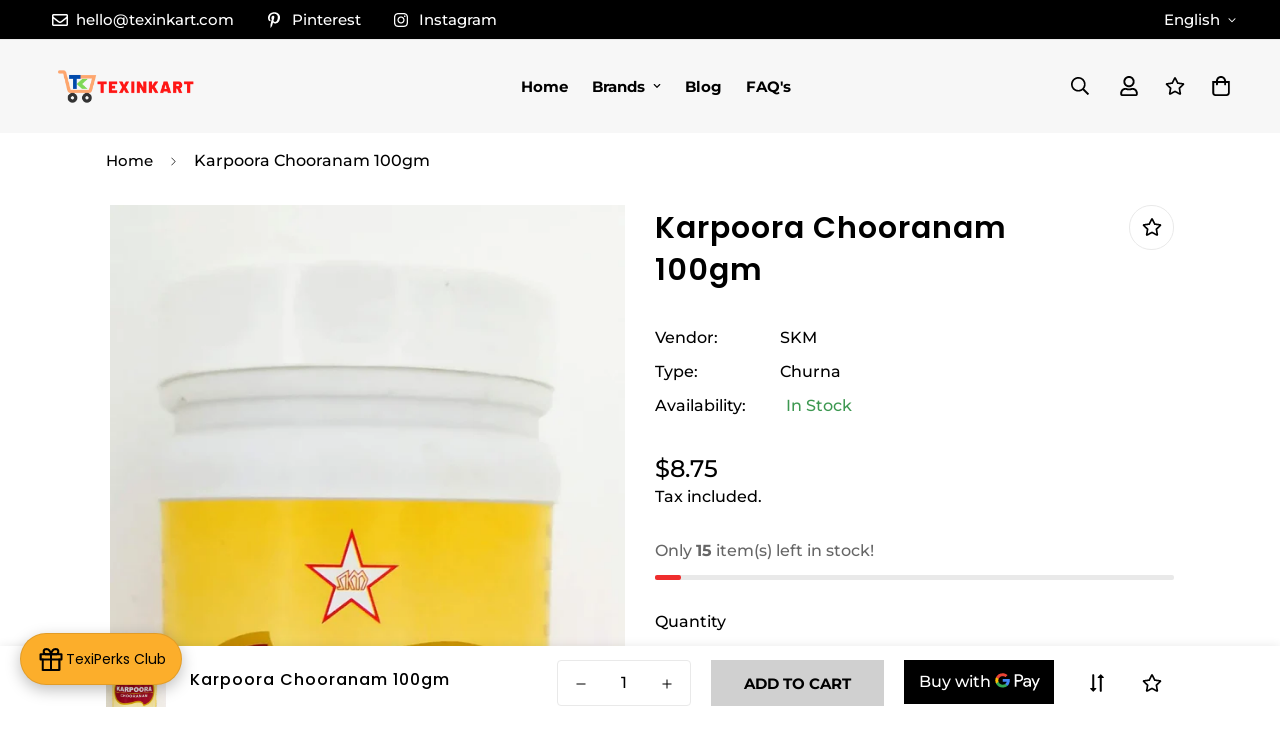

--- FILE ---
content_type: text/javascript
request_url: https://texinkart.com/cdn/shop/t/40/assets/header.min.js?v=165431566094403812181682765883
body_size: 4931
content:
!function(){var e={4558:function(e,t,s){"use strict";s.d(t,{GQ:function(){return o},LE:function(){return i},gM:function(){return r}});var n=s(8971);s(9280);window.MinimogEvents=window.MinimogEvents||new n.Z,window._ThemeEvent=window.MinimogEvents,window.MinimogLibs.loadjs=__loadjs;window.MinimogEvents;const i=window.MinimogTheme||{},o=window.MinimogSettings||{},r=(window.MinimogStrings,window.MinimogLibs||{})},9280:function(){__loadjs=function(){var e=function(){},t={},s={},n={};function i(e,t){if(e){var i=n[e];if(s[e]=t,i)for(;i.length;)i[0](e,t),i.splice(0,1)}}function o(t,s){t.call&&(t={success:t}),s.length?(t.error||e)(s):(t.success||e)(t)}function r(t,s,n,i){var o,a,c=document,l=n.async,d=(n.numRetries||0)+1,u=n.before||e,h=t.replace(/[\?|#].*$/,""),p=t.replace(/^(css|img)!/,"");i=i||0,/(^css!|\.css$)/.test(h)?((a=c.createElement("link")).rel="stylesheet",a.href=p,(o="hideFocus"in a)&&a.relList&&(o=0,a.rel="preload",a.as="style")):/(^img!|\.(png|gif|jpg|svg|webp)$)/.test(h)?(a=c.createElement("img")).src=p:((a=c.createElement("script")).src=t,a.async=void 0===l||l),!(a.onload=a.onerror=a.onbeforeload=function(e){var c=e.type[0];if(o)try{a.sheet.cssText.length||(c="e")}catch(e){18!=e.code&&(c="e")}if("e"==c){if((i+=1)<d)return r(t,s,n,i)}else if("preload"==a.rel&&"style"==a.as)return a.rel="stylesheet";s(t,c,e.defaultPrevented)})!==u(t,a)&&c.head.appendChild(a)}function a(e,s,n){var a,c;if(s&&s.trim&&(a=s),c=(a?n:s)||{},a){if(a in t)throw"LoadJS";t[a]=!0}function l(t,s){!function(e,t,s){var n,i,o=(e=e.push?e:[e]).length,a=o,c=[];for(n=function(e,s,n){if("e"==s&&c.push(e),"b"==s){if(!n)return;c.push(e)}--o||t(c)},i=0;i<a;i++)r(e[i],n,s)}(e,(function(e){o(c,e),t&&o({success:t,error:s},e),i(a,e)}),c)}if(c.returnPromise)return new Promise(l);l()}return a.ready=function(e,t){return function(e,t){e=e.push?e:[e];var i,o,r,a=[],c=e.length,l=c;for(i=function(e,s){s.length&&a.push(e),--l||t(a)};c--;)o=e[c],(r=s[o])?i(o,r):(n[o]=n[o]||[]).push(i)}(e,(function(e){o(t,e)})),a},a.done=function(e){i(e,[])},a.reset=function(){t={},s={},n={}},a.isDefined=function(e){return e in t},a}()},8971:function(e,t,s){"use strict";s.d(t,{Z:function(){return n}});class n{constructor(){this.events={}}get evts(){return Object.keys(this.events)}subscribe(e,t){return this.events[e]=this.events[e]||[],this.events[e].push(t),()=>this.unSubscribe(e,t)}unSubscribe(e,t){const s=this.events[e];if(s&&Array.isArray(s))for(let e=0;e<s.length;e++)if(s[e]===t){s.splice(e,1);break}}emit(e){for(var t=arguments.length,s=new Array(t>1?t-1:0),n=1;n<t;n++)s[n-1]=arguments[n];(this.events[e]||[]).forEach((e=>{e(...s)}))}}}},t={};function s(n){var i=t[n];if(void 0!==i)return i.exports;var o=t[n]={exports:{}};return e[n](o,o.exports,s),o.exports}s.n=function(e){var t=e&&e.__esModule?function(){return e.default}:function(){return e};return s.d(t,{a:t}),t},s.d=function(e,t){for(var n in t)s.o(t,n)&&!s.o(e,n)&&Object.defineProperty(e,n,{enumerable:!0,get:t[n]})},s.o=function(e,t){return Object.prototype.hasOwnProperty.call(e,t)},function(){"use strict";function e(e,t,s){return t in e?Object.defineProperty(e,t,{value:s,enumerable:!0,configurable:!0,writable:!0}):e[t]=s,e}var t=s(4558).LE,n=s(4558).gM;class i{constructor(s){e(this,"selectors",{hamburgerButtons:[".sf-menu-button"],menuWrapper:".sf-menu-wrapper",menu:".sf-menu-content",links:[".sf-link"],desktopMenuItems:[".sf-menu-item"],desktopSubMenus:".sf-menu__desktop-sub-menu"}),e(this,"menuSelectors",{subMenu:".sf-menu__desktop-sub-menu"}),e(this,"activeDesktopMenuItem",null),e(this,"sliders",{}),e(this,"closeDesktopSubmenu",(e=>{var t;const s=this.menuData[e],{header:n}=s;null==n||null===(t=n.classList)||void 0===t||t.remove("show-menu")})),this.container=s,this.transitionDuration=300,this.domNodes=queryDomNodes(this.selectors),this.menuData=[...this.domNodes.desktopMenuItems].map((e=>({header:e.closest("header"),item:e,...queryDomNodes(this.menuSelectors,e),active:!1}))),this.init(),(t=t||{}).headerSliders=this.sliders}init(){[...this.domNodes.hamburgerButtons].forEach((e=>{e.addEventListener("click",(()=>{document.documentElement.classList.add("prevent-scroll"),this.openMenu()}))})),this.domNodes.menuWrapper.addEventListener("click",(e=>{e.target===this.domNodes.menuWrapper&&this.closeMenu()})),this.initMobileMegaMenu(),this.initDesktopMegaMenu()}initDesktopMegaMenu(){[...this.menuData].forEach((e=>{const{item:t,subMenu:s}=e;if(s){const t=s.querySelector(".sf-mega-menu-products");var n;if(t)null!==(n=window)&&void 0!==n&&n.__sfWindowLoaded?e.productsBannerSlider=this.initProductsBanner(t):window.addEventListener("load",(()=>{e.productsBannerSlider=this.initProductsBanner(t)}))}}))}initProductsBanner(e){var t;const s=e.closest("header"),i=e.closest(".sf-menu-item"),o=`.${null==s||null===(t=s.dataset)||void 0===t?void 0:t.screen}`||"",r=e.dataset.id,a=document.querySelector(`.sf-slider-${r}`).dataset.column;let c;if(c=new n.Swiper(`${o} .sf-slider-${r}`,{slidesPerView:1,loop:!1,autoplay:!1,breakpoints:{1200:{slidesPerView:a},992:{slidesPerView:a>=2?2:a}}}),this.sliders[i.dataset.index]=c,c){const e=document.querySelector(`#sf-slider-controls-${r} .sf-slider__controls-prev`),t=document.querySelector(`#sf-slider-controls-${r} .sf-slider__controls-next`);e&&e.addEventListener("click",(()=>c.slidePrev())),t&&t.addEventListener("click",(()=>c.slideNext()))}}initMobileMegaMenu(){[...this.domNodes.links].forEach((e=>{const t=e.querySelector(".sf-sub-links"),s=e.querySelector(".back");t&&addEventDelegate({context:e,selector:"[data-toggle-submenu]",handler:(e,s)=>{e.preventDefault();const n=s.dataset.toggleSubmenu,i=e.target.parentNode;e.target.classList.contains("back")||i.classList.contains("back")||this.openSubMenu(t,n)}}),s&&(addEventDelegate({context:e,selector:"[data-toggle-submenu]",handler:(e,s)=>{e.preventDefault();const n=s.dataset.toggleSubmenu,i=e.target.parentNode;e.target.classList.contains("back")||i.classList.contains("back")||this.openSubMenu(t,n)}}),s.addEventListener("click",(e=>{const s=e.target.dataset.level;this.closeSubMenu(t,s)})))}))}openMenu(){const{menuWrapper:e}=this.domNodes;e.style.setProperty("--window-inner-height",`${window.innerHeight}px`),e.classList.remove("hidden"),setTimeout((()=>{e.style.setProperty("--tw-bg-opacity","0.3"),e.firstElementChild.classList.remove("-translate-x-full")}))}closeMenu(){const{menuWrapper:e,menu:t}=this.domNodes;e.style.setProperty("--tw-bg-opacity","0"),e.firstElementChild.classList.add("-translate-x-full"),setTimeout((()=>{e.classList.add("hidden"),document.documentElement.classList.remove("prevent-scroll"),t.classList.remove("sf-sub-menu-open"),t.classList.remove("open-level-1","open-level-2")}),this.transitionDuration)}openSubMenu(e,t){let s=`open-level-${t}`;e.classList.add("flex"),e.classList.remove("hidden"),this.domNodes.menu.classList.add(s),setTimeout((()=>{this.domNodes.menu.classList.add("sf-sub-menu-open")}),this.transitionDuration)}closeSubMenu(e,t){let s=`open-level-${t}`;"1"===t&&this.domNodes.menu.classList.remove("sf-sub-menu-open"),this.domNodes.menu.classList.remove(s),setTimeout((()=>{e.classList.add("hidden")}),this.transitionDuration)}}var o="data-section-id";function r(e,t){this.container=function(e){if(!(e instanceof Element))throw new TypeError("Theme Sections: Attempted to load section. The section container provided is not a DOM element.");if(null===e.getAttribute(o))throw new Error("Theme Sections: The section container provided does not have an id assigned to the data-section-id attribute.");return e}(e),this.id=e.getAttribute(o),this.extensions=[],Object.assign(this,function(e){if(void 0!==e&&"object"!=typeof e||null===e)throw new TypeError("Theme Sections: The properties object provided is not a valid");return e}(t)),this.onLoad()}r.prototype={onLoad:Function.prototype,onUnload:Function.prototype,onSelect:Function.prototype,onDeselect:Function.prototype,onBlockSelect:Function.prototype,onBlockDeselect:Function.prototype,extend:function(e){this.extensions.push(e);var t=Object.assign({},e);delete t.init,Object.assign(this,t),"function"==typeof e.init&&e.init.apply(this)}},"function"!=typeof Object.assign&&Object.defineProperty(Object,"assign",{value:function(e){if(null==e)throw new TypeError("Cannot convert undefined or null to object");for(var t=Object(e),s=1;s<arguments.length;s++){var n=arguments[s];if(null!=n)for(var i in n)Object.prototype.hasOwnProperty.call(n,i)&&(t[i]=n[i])}return t},writable:!0,configurable:!0});var a="data-section-type";window.Shopify=window.Shopify||{},window.Shopify.theme=window.Shopify.theme||{},window.Shopify.theme.sections=window.Shopify.theme.sections||{};var c=window.Shopify.theme.sections.registered=window.Shopify.theme.sections.registered||{},l=window.Shopify.theme.sections.instances=window.Shopify.theme.sections.instances||[];function d(e,t){e=p(e),void 0===t&&(t=document.querySelectorAll("[data-section-type]")),t=f(t),e.forEach((function(e){var s=c[e];void 0!==s&&(t=t.filter((function(t){return!(u(t).length>0)&&(null!==t.getAttribute(a)&&(t.getAttribute(a)!==e||(l.push(new s(t)),!1)))})))}))}function u(e){var t=[];if(NodeList.prototype.isPrototypeOf(e)||Array.isArray(e))var s=e[0];if(e instanceof Element||s instanceof Element)f(e).forEach((function(e){t=t.concat(l.filter((function(t){return t.container===e})))}));else if("string"==typeof e||"string"==typeof s){p(e).forEach((function(e){t=t.concat(l.filter((function(t){return t.type===e})))}))}return t}function h(e){for(var t,s=0;s<l.length;s++)if(l[s].id===e){t=l[s];break}return t}function p(e){return"*"===e?e=Object.keys(c):"string"==typeof e?e=[e]:e.constructor===r?e=[e.prototype.type]:Array.isArray(e)&&e[0].constructor===r&&(e=e.map((function(e){return e.prototype.type}))),e=e.map((function(e){return e.toLowerCase()}))}function f(e){return NodeList.prototype.isPrototypeOf(e)&&e.length>0?e=Array.prototype.slice.call(e):NodeList.prototype.isPrototypeOf(e)&&0===e.length||null===e?e=[]:!Array.isArray(e)&&e instanceof Element&&(e=[e]),e}window.Shopify.designMode&&(document.addEventListener("shopify:section:load",(function(e){var t=e.detail.sectionId,s=e.target.querySelector('[data-section-id="'+t+'"]');null!==s&&d(s.getAttribute(a),s)})),document.addEventListener("shopify:section:unload",(function(e){var t=e.detail.sectionId,s=e.target.querySelector('[data-section-id="'+t+'"]');"object"==typeof u(s)[0]&&u(s).forEach((function(e){var t=l.map((function(e){return e.id})).indexOf(e.id);l.splice(t,1),e.onUnload()}))})),document.addEventListener("shopify:section:select",(function(e){var t=h(e.detail.sectionId);"object"==typeof t&&t.onSelect(e)})),document.addEventListener("shopify:section:deselect",(function(e){var t=h(e.detail.sectionId);"object"==typeof t&&t.onDeselect(e)})),document.addEventListener("shopify:block:select",(function(e){var t=h(e.detail.sectionId);"object"==typeof t&&t.onBlockSelect(e)})),document.addEventListener("shopify:block:deselect",(function(e){var t=h(e.detail.sectionId);"object"==typeof t&&t.onBlockDeselect(e)})));var m=s(4558).LE;class v{constructor(t){e(this,"selectors",{menuItems:[".sf-nav .sf-menu-item"],dropdowns:[".sf-menu__submenu"],subMenu:".sf-menu__submenu",dropdownBg:".sf-nav__bg",overlay:".sf-header__overlay",swiper:".swiper-container"}),e(this,"classes",{slideFromRight:"slide-from-right",slideReveal:"slide-reveal",active:"sf-mega-active"}),e(this,"headerSticky",!1),e(this,"attachEvents",(()=>{this.domNodes.menuItems.forEach(((e,t)=>{e.addEventListener("mouseenter",(e=>this.onMenuItemEnter(e,t))),e.addEventListener("mouseleave",(e=>this.onMenuItemLeave(e,t)))}))})),e(this,"initDropdownSize",(()=>{var e,t;null===(e=this.container)||void 0===e||e.style.setProperty("--sf-dropdown-width",this.windowWidth()),null===(t=this.container)||void 0===t||t.style.setProperty("--sf-dropdown-height",this.windowHeight())})),e(this,"onMenuItemEnter",((e,t)=>{var s,n,i,o,r,a;const{target:c}=e;c.classList.contains("sf-menu-item--no-mega")||(clearTimeout(this.timeoutLeave),this.activeIndex=Number(null===(s=c.dataset)||void 0===s?void 0:s.index),this.headerSticky="true"===(null===(n=this.container)||void 0===n?void 0:n.dataset.sticky),this.reInitSlider(c),this.visited?null===(i=this.container)||void 0===i||i.classList.remove(this.classes.slideReveal):null===(o=this.container)||void 0===o||o.classList.add(this.classes.slideReveal),this.visited=!0,this.lastActiveIndex>=0&&this.activeIndex>=0&&(this.lastActiveIndex<this.activeIndex?null===(r=this.container)||void 0===r||r.classList.add(this.classes.slideFromRight):this.lastActiveIndex>this.activeIndex&&(null===(a=this.container)||void 0===a||a.classList.remove(this.classes.slideFromRight))),this.getElementBoundingRect(c).then((e=>{var t,s;e&&(null===(t=this.container)||void 0===t||t.style.setProperty("--sf-dropdown-width",e.width),null===(s=this.container)||void 0===s||s.style.setProperty("--sf-dropdown-height",e.height));this.timeoutEnter=setTimeout((()=>{var e;this.activeIndex===Number(c.dataset.index)&&(null===(e=this.container)||void 0===e||e.classList.add(this.classes.active),c.closest(".sf-menu-item").classList.add("sf-menu-item--active"))}),120)})))})),e(this,"onMenuItemLeave",((e,t)=>{this.activeIndex=-1,this.lastActiveIndex=t,e.target.closest(".sf-menu-item").classList.remove("sf-menu-item--active"),this.timeoutLeave=setTimeout((()=>{(-1===this.activeIndex||this.activeIndex<0)&&(this.visited=!1),this.resetMegaMenu(e.target)}),80)})),e(this,"reInitSlider",(e=>{var t;if(!e.querySelector(this.selectors.swiper))return;const s=e.dataset.index,n=null===(t=m)||void 0===t?void 0:t.headerSliders[s];null==n||n.update()})),e(this,"getElementBoundingRect",(async e=>{const t=e.querySelector(this.selectors.subMenu);if(t){const e=t.getBoundingClientRect();return{width:e.width,height:e.height,left:e.left,top:e.top}}})),e(this,"resetMegaMenu",(()=>{var e;this.activeIndex=-1,clearTimeout(this.timeoutEnter),null===(e=this.container)||void 0===e||e.classList.remove(this.classes.active,this.classes.slideFromRight,this.classes.slideReveal,"sf-header--bg-black","sf-header--bg-white")})),e(this,"windowWidth",(()=>window.innerWidth)),e(this,"windowHeight",(()=>window.innerHeight)),e(this,"destroy",(()=>{this.domNodes.menuItems.forEach(((e,t)=>{e.removeEventListener("mouseenter",(e=>this.onMenuItemEnter(e,t))),e.removeEventListener("mouseleave",(e=>this.onMenuItemLeave(e,t)))}))})),t&&(this.container=t,this.domNodes=queryDomNodes(this.selectors,this.container),this.activeIndex=-1,this.lastActiveIndex=-1,this.visited=!1,this.timeoutEnter=null,this.timeoutLeave=null,this.attachEvents())}}function g(e){var t,s,n,i,o,r=[];for(t=document.getElementsByClassName("select-items"),s=document.getElementsByClassName("select-selected"),i=t.length,o=s.length,n=0;n<o;n++)e==s[n]?r.push(n):s[n].classList.remove("select-arrow-active");for(n=0;n<i;n++)r.indexOf(n)&&t[n].classList.add("select-hide")}document.addEventListener("click",g);var w=s(4558).LE,y=s(4558).GQ;!function(e,t){if("string"!=typeof e)throw new TypeError("Theme Sections: The first argument for .register must be a string that specifies the type of the section being registered");if(void 0!==c[e])throw new Error('Theme Sections: A section of type "'+e+'" has already been registered. You cannot register the same section type twice');function s(e){r.call(this,e,t)}s.constructor=r,s.prototype=Object.create(r.prototype),s.prototype.type=e,c[e]=s}("header",{onLoad:function(){var e,t,s,n;this.isDesignMode="true"===(null===(e=this.container)||void 0===e||null===(t=e.dataset)||void 0===t?void 0:t.designMode),this.selectors={headers:["header"],logos:[".sf-logo"],topbar:".sf-topbar",headerWrapper:".header__wrapper",topbarClose:".sf-topbar__close"},function(e){let t,s,n,i,o,r,a,c,l,d,u;if(t=e.getElementsByClassName("sf__custom-select"),i=t.length,t.length>0)for(s=0;s<i;s++){var h;for(r=t[s].getElementsByTagName("select")[0],t[s].innerHTML="",t[s].appendChild(r),o=r.length,a=document.createElement("DIV"),a.setAttribute("class","select-selected"),u=document.createElement("SPAN"),u.innerHTML=null===(h=r.options[r.selectedIndex])||void 0===h?void 0:h.innerHTML,t[s].appendChild(a),a.appendChild(u),d=document.createElement("SPAN"),d.innerHTML='<svg fill="currentColor" xmlns="http://www.w3.org/2000/svg" viewBox="0 0 448 512"><path d="M441.9 167.3l-19.8-19.8c-4.7-4.7-12.3-4.7-17 0L224 328.2 42.9 147.5c-4.7-4.7-12.3-4.7-17 0L6.1 167.3c-4.7 4.7-4.7 12.3 0 17l209.4 209.4c4.7 4.7 12.3 4.7 17 0l209.4-209.4c4.7-4.7 4.7-12.3 0-17z"/></svg>',d.setAttribute("class","select-arrow"),a.appendChild(d),c=document.createElement("DIV"),c.setAttribute("class","select-items select-hide"),n=0;n<o;n++)l=document.createElement("DIV"),l.innerHTML=r.options[n].innerHTML,r.options[n].getAttribute("selected")&&l.setAttribute("class","same-as-selected"),l.addEventListener("click",(function(e){let t,s,n,i,o,r,a;for(i=this.parentNode.parentNode.getElementsByTagName("select")[0],r=i.length,o=this.parentNode.previousSibling,s=0;s<r;s++)if(i.options[s].innerHTML==this.innerHTML){for(i.selectedIndex=s,o.childNodes[0].innerHTML=this.innerHTML,t=this.parentNode.getElementsByClassName("same-as-selected"),a=t.length,n=0;n<a;n++)t[n].removeAttribute("class");this.setAttribute("class","same-as-selected");break}i.dispatchEvent(new Event("change")),i.dispatchEvent(new Event("click")),o.click()})),c.appendChild(l);t[s].appendChild(c),a.addEventListener("click",(function(e){e.stopPropagation(),g(this),this.nextSibling.classList.toggle("select-hide"),this.classList.toggle("select-arrow-active")}))}}(this.container),this.domNodes=queryDomNodes(this.selectors,this.container),this.innerWidth=window.innerWidth,this.offsetTop=this.domNodes.headerWrapper.offsetTop,this.headerHeight=this.domNodes.headerWrapper.offsetHeight,this.stickyEnabled="true"===(null===(s=this.container)||void 0===s||null===(n=s.dataset)||void 0===n?void 0:n.sticky)||!1,this.classes={scrollUp:"scroll-up",scrollDown:"scroll-down",stuck:"stuck"};try{var i,o,r,a,c,l,d,u;if(this.transparentHeader="true"===(null===(i=this.domNodes)||void 0===i||null===(o=i.headers)||void 0===o||null===(r=o[0])||void 0===r||null===(a=r.dataset)||void 0===a?void 0:a.transparent),this.initAddon(),this.handleSticky(),this.siteNav=new v(this.container),window.__sfHeader=this,window.addEventListener("resize",(()=>{this.innerWidth=window.innerWidth})),this.transparentHeader&&this.innerWidth>1280)null===(c=this.domNodes.headerWrapper)||void 0===c||null===(l=c.classList)||void 0===l||l.add("transparent-on-top");else null===(d=this.domNodes.headerWrapper)||void 0===d||null===(u=d.classList)||void 0===u||u.remove("transparent-on-top")}catch(e){}},initAddon:function(){var e,t,s,n,o,r;(this.megamenu=new i(this.container),this.isDesignMode)&&(null===(e=w=w||{})||void 0===e||null===(t=e.Wishlist)||void 0===t||null===(s=t.updateWishlistCount)||void 0===s||s.call(t),null===(n=w)||void 0===n||null===(o=n.Search)||void 0===o||null===(r=o.init)||void 0===r||r.call(o))},handleSticky:function(){let e="product"===y.template?20:50;if(!this.stickyEnabled)return;let t=0;0===this.offsetTop&&this.container.classList.add(this.classes.stuck),window.addEventListener("scroll",(()=>{const s=window.pageYOffset;if(s<=this.offsetTop){var n,i,o;this.container.classList.remove(this.classes.scrollUp,this.classes.stuck),this.transparentHeader&&this.innerWidth>1279&&(null===(n=this.domNodes.headerWrapper)||void 0===n||null===(i=n.classList)||void 0===i||null===(o=i.add)||void 0===o||o.call(i,"transparent-on-top"))}else{if(this.container.classList.add(this.classes.stuck),s>this.headerHeight+e&&s>t&&!this.container.classList.contains(this.classes.scrollDown))this.container.classList.remove(this.classes.scrollUp),this.container.classList.add(this.classes.scrollDown);else if(s<t&&this.container.classList.contains(this.classes.scrollDown)){var r,a,c;if(this.container.classList.remove(this.classes.scrollDown),this.container.classList.add(this.classes.scrollUp),this.transparentHeader&&this.innerWidth>1279)null===(r=this.domNodes.headerWrapper)||void 0===r||null===(a=r.classList)||void 0===a||null===(c=a.remove)||void 0===c||c.call(a,"transparent-on-top")}t=s}}))},onUnload:function(){this.siteNav.destroy()}}),d("header")}()}();

--- FILE ---
content_type: text/javascript; charset=utf-8
request_url: https://texinkart.com/products/karpoora-chooranam-100gm.js
body_size: 10
content:
{"id":7510482485485,"title":"Karpoora Chooranam 100gm","handle":"karpoora-chooranam-100gm","description":"\u003cp\u003eKarpoora Churnam\u003cbr\u003eQuantity: 100gm\u003cbr\u003eManufacturer: SKM\u003cbr\u003eCategory: Siddha\u003cbr\u003e\u003cbr\u003eIngredients:\u003cbr\u003eKarpooram (Cinnamomum camphora) - 2%\u003cbr data-mce-fragment=\"1\"\u003eThakkolam ( Illicium verum )- 2%\u003cbr data-mce-fragment=\"1\"\u003eLavangapattai ( Cinnamomum tamala ) - 2%\u003cbr data-mce-fragment=\"1\"\u003eJadhikkai ( Myristica fragrans )-2%\u003cbr data-mce-fragment=\"1\"\u003eJadhipathiri ( Myristica fragrans )- 2%\u003cbr data-mce-fragment=\"1\"\u003eKirambu ( Syzygium aromationum )- 4%\u003cbr data-mce-fragment=\"1\"\u003eSirunagapoo ( Cinnamomum wightii )- 6%\u003cbr data-mce-fragment=\"1\"\u003eChukku ( Zingiber officinale ) - 12%\u003cbr data-mce-fragment=\"1\"\u003eMilagu ( Piper nigrum ) - 8%\u003cbr data-mce-fragment=\"1\"\u003eThippili ( Piper longum ) - 10%\u003cbr data-mce-fragment=\"1\"\u003eSarkkarai ( Saccharum officinarum ) - 50%\u003cbr\u003e\u003cbr\u003eIndications:\u003cbr\u003eCough\u003cbr\u003eCold\u003cbr\u003eBreathing disorders\u003cbr\u003e\u003cbr\u003eDose: 5-10gm twice a day or as directed by physician.\u003c\/p\u003e","published_at":"2021-12-26T08:06:53+05:30","created_at":"2021-12-26T08:06:54+05:30","vendor":"SKM","type":"Churna","tags":["Breathing Problems","Cold","Cough","Respiratory Problems"],"price":875,"price_min":875,"price_max":875,"available":true,"price_varies":false,"compare_at_price":null,"compare_at_price_min":0,"compare_at_price_max":0,"compare_at_price_varies":false,"variants":[{"id":42242763194605,"title":"Default Title","option1":"Default Title","option2":null,"option3":null,"sku":"TK02195","requires_shipping":true,"taxable":true,"featured_image":null,"available":true,"name":"Karpoora Chooranam 100gm","public_title":null,"options":["Default Title"],"price":875,"weight":100,"compare_at_price":null,"inventory_management":"shopify","barcode":null,"requires_selling_plan":false,"selling_plan_allocations":[]}],"images":["\/\/cdn.shopify.com\/s\/files\/1\/0597\/5405\/3831\/products\/Karpoora-Chooranam-100gm-SKM-1657744419.jpg?v=1747715770"],"featured_image":"\/\/cdn.shopify.com\/s\/files\/1\/0597\/5405\/3831\/products\/Karpoora-Chooranam-100gm-SKM-1657744419.jpg?v=1747715770","options":[{"name":"Title","position":1,"values":["Default Title"]}],"url":"\/products\/karpoora-chooranam-100gm","media":[{"alt":"Karpoora Chooranam 100gm SKM","id":30076955492589,"position":1,"preview_image":{"aspect_ratio":0.555,"height":2545,"width":1412,"src":"https:\/\/cdn.shopify.com\/s\/files\/1\/0597\/5405\/3831\/products\/Karpoora-Chooranam-100gm-SKM-1657744419.jpg?v=1747715770"},"aspect_ratio":0.555,"height":2545,"media_type":"image","src":"https:\/\/cdn.shopify.com\/s\/files\/1\/0597\/5405\/3831\/products\/Karpoora-Chooranam-100gm-SKM-1657744419.jpg?v=1747715770","width":1412}],"requires_selling_plan":false,"selling_plan_groups":[]}

--- FILE ---
content_type: text/javascript; charset=utf-8
request_url: https://texinkart.com/products/karpoora-chooranam-100gm.js
body_size: 414
content:
{"id":7510482485485,"title":"Karpoora Chooranam 100gm","handle":"karpoora-chooranam-100gm","description":"\u003cp\u003eKarpoora Churnam\u003cbr\u003eQuantity: 100gm\u003cbr\u003eManufacturer: SKM\u003cbr\u003eCategory: Siddha\u003cbr\u003e\u003cbr\u003eIngredients:\u003cbr\u003eKarpooram (Cinnamomum camphora) - 2%\u003cbr data-mce-fragment=\"1\"\u003eThakkolam ( Illicium verum )- 2%\u003cbr data-mce-fragment=\"1\"\u003eLavangapattai ( Cinnamomum tamala ) - 2%\u003cbr data-mce-fragment=\"1\"\u003eJadhikkai ( Myristica fragrans )-2%\u003cbr data-mce-fragment=\"1\"\u003eJadhipathiri ( Myristica fragrans )- 2%\u003cbr data-mce-fragment=\"1\"\u003eKirambu ( Syzygium aromationum )- 4%\u003cbr data-mce-fragment=\"1\"\u003eSirunagapoo ( Cinnamomum wightii )- 6%\u003cbr data-mce-fragment=\"1\"\u003eChukku ( Zingiber officinale ) - 12%\u003cbr data-mce-fragment=\"1\"\u003eMilagu ( Piper nigrum ) - 8%\u003cbr data-mce-fragment=\"1\"\u003eThippili ( Piper longum ) - 10%\u003cbr data-mce-fragment=\"1\"\u003eSarkkarai ( Saccharum officinarum ) - 50%\u003cbr\u003e\u003cbr\u003eIndications:\u003cbr\u003eCough\u003cbr\u003eCold\u003cbr\u003eBreathing disorders\u003cbr\u003e\u003cbr\u003eDose: 5-10gm twice a day or as directed by physician.\u003c\/p\u003e","published_at":"2021-12-26T08:06:53+05:30","created_at":"2021-12-26T08:06:54+05:30","vendor":"SKM","type":"Churna","tags":["Breathing Problems","Cold","Cough","Respiratory Problems"],"price":875,"price_min":875,"price_max":875,"available":true,"price_varies":false,"compare_at_price":null,"compare_at_price_min":0,"compare_at_price_max":0,"compare_at_price_varies":false,"variants":[{"id":42242763194605,"title":"Default Title","option1":"Default Title","option2":null,"option3":null,"sku":"TK02195","requires_shipping":true,"taxable":true,"featured_image":null,"available":true,"name":"Karpoora Chooranam 100gm","public_title":null,"options":["Default Title"],"price":875,"weight":100,"compare_at_price":null,"inventory_management":"shopify","barcode":null,"requires_selling_plan":false,"selling_plan_allocations":[]}],"images":["\/\/cdn.shopify.com\/s\/files\/1\/0597\/5405\/3831\/products\/Karpoora-Chooranam-100gm-SKM-1657744419.jpg?v=1747715770"],"featured_image":"\/\/cdn.shopify.com\/s\/files\/1\/0597\/5405\/3831\/products\/Karpoora-Chooranam-100gm-SKM-1657744419.jpg?v=1747715770","options":[{"name":"Title","position":1,"values":["Default Title"]}],"url":"\/products\/karpoora-chooranam-100gm","media":[{"alt":"Karpoora Chooranam 100gm SKM","id":30076955492589,"position":1,"preview_image":{"aspect_ratio":0.555,"height":2545,"width":1412,"src":"https:\/\/cdn.shopify.com\/s\/files\/1\/0597\/5405\/3831\/products\/Karpoora-Chooranam-100gm-SKM-1657744419.jpg?v=1747715770"},"aspect_ratio":0.555,"height":2545,"media_type":"image","src":"https:\/\/cdn.shopify.com\/s\/files\/1\/0597\/5405\/3831\/products\/Karpoora-Chooranam-100gm-SKM-1657744419.jpg?v=1747715770","width":1412}],"requires_selling_plan":false,"selling_plan_groups":[]}

--- FILE ---
content_type: text/javascript; charset=utf-8
request_url: https://texinkart.com/products/karpoora-chooranam-100gm.js
body_size: 68
content:
{"id":7510482485485,"title":"Karpoora Chooranam 100gm","handle":"karpoora-chooranam-100gm","description":"\u003cp\u003eKarpoora Churnam\u003cbr\u003eQuantity: 100gm\u003cbr\u003eManufacturer: SKM\u003cbr\u003eCategory: Siddha\u003cbr\u003e\u003cbr\u003eIngredients:\u003cbr\u003eKarpooram (Cinnamomum camphora) - 2%\u003cbr data-mce-fragment=\"1\"\u003eThakkolam ( Illicium verum )- 2%\u003cbr data-mce-fragment=\"1\"\u003eLavangapattai ( Cinnamomum tamala ) - 2%\u003cbr data-mce-fragment=\"1\"\u003eJadhikkai ( Myristica fragrans )-2%\u003cbr data-mce-fragment=\"1\"\u003eJadhipathiri ( Myristica fragrans )- 2%\u003cbr data-mce-fragment=\"1\"\u003eKirambu ( Syzygium aromationum )- 4%\u003cbr data-mce-fragment=\"1\"\u003eSirunagapoo ( Cinnamomum wightii )- 6%\u003cbr data-mce-fragment=\"1\"\u003eChukku ( Zingiber officinale ) - 12%\u003cbr data-mce-fragment=\"1\"\u003eMilagu ( Piper nigrum ) - 8%\u003cbr data-mce-fragment=\"1\"\u003eThippili ( Piper longum ) - 10%\u003cbr data-mce-fragment=\"1\"\u003eSarkkarai ( Saccharum officinarum ) - 50%\u003cbr\u003e\u003cbr\u003eIndications:\u003cbr\u003eCough\u003cbr\u003eCold\u003cbr\u003eBreathing disorders\u003cbr\u003e\u003cbr\u003eDose: 5-10gm twice a day or as directed by physician.\u003c\/p\u003e","published_at":"2021-12-26T08:06:53+05:30","created_at":"2021-12-26T08:06:54+05:30","vendor":"SKM","type":"Churna","tags":["Breathing Problems","Cold","Cough","Respiratory Problems"],"price":875,"price_min":875,"price_max":875,"available":true,"price_varies":false,"compare_at_price":null,"compare_at_price_min":0,"compare_at_price_max":0,"compare_at_price_varies":false,"variants":[{"id":42242763194605,"title":"Default Title","option1":"Default Title","option2":null,"option3":null,"sku":"TK02195","requires_shipping":true,"taxable":true,"featured_image":null,"available":true,"name":"Karpoora Chooranam 100gm","public_title":null,"options":["Default Title"],"price":875,"weight":100,"compare_at_price":null,"inventory_management":"shopify","barcode":null,"requires_selling_plan":false,"selling_plan_allocations":[]}],"images":["\/\/cdn.shopify.com\/s\/files\/1\/0597\/5405\/3831\/products\/Karpoora-Chooranam-100gm-SKM-1657744419.jpg?v=1747715770"],"featured_image":"\/\/cdn.shopify.com\/s\/files\/1\/0597\/5405\/3831\/products\/Karpoora-Chooranam-100gm-SKM-1657744419.jpg?v=1747715770","options":[{"name":"Title","position":1,"values":["Default Title"]}],"url":"\/products\/karpoora-chooranam-100gm","media":[{"alt":"Karpoora Chooranam 100gm SKM","id":30076955492589,"position":1,"preview_image":{"aspect_ratio":0.555,"height":2545,"width":1412,"src":"https:\/\/cdn.shopify.com\/s\/files\/1\/0597\/5405\/3831\/products\/Karpoora-Chooranam-100gm-SKM-1657744419.jpg?v=1747715770"},"aspect_ratio":0.555,"height":2545,"media_type":"image","src":"https:\/\/cdn.shopify.com\/s\/files\/1\/0597\/5405\/3831\/products\/Karpoora-Chooranam-100gm-SKM-1657744419.jpg?v=1747715770","width":1412}],"requires_selling_plan":false,"selling_plan_groups":[]}

--- FILE ---
content_type: text/javascript; charset=utf-8
request_url: https://texinkart.com/products/karpoora-chooranam-100gm.js
body_size: 560
content:
{"id":7510482485485,"title":"Karpoora Chooranam 100gm","handle":"karpoora-chooranam-100gm","description":"\u003cp\u003eKarpoora Churnam\u003cbr\u003eQuantity: 100gm\u003cbr\u003eManufacturer: SKM\u003cbr\u003eCategory: Siddha\u003cbr\u003e\u003cbr\u003eIngredients:\u003cbr\u003eKarpooram (Cinnamomum camphora) - 2%\u003cbr data-mce-fragment=\"1\"\u003eThakkolam ( Illicium verum )- 2%\u003cbr data-mce-fragment=\"1\"\u003eLavangapattai ( Cinnamomum tamala ) - 2%\u003cbr data-mce-fragment=\"1\"\u003eJadhikkai ( Myristica fragrans )-2%\u003cbr data-mce-fragment=\"1\"\u003eJadhipathiri ( Myristica fragrans )- 2%\u003cbr data-mce-fragment=\"1\"\u003eKirambu ( Syzygium aromationum )- 4%\u003cbr data-mce-fragment=\"1\"\u003eSirunagapoo ( Cinnamomum wightii )- 6%\u003cbr data-mce-fragment=\"1\"\u003eChukku ( Zingiber officinale ) - 12%\u003cbr data-mce-fragment=\"1\"\u003eMilagu ( Piper nigrum ) - 8%\u003cbr data-mce-fragment=\"1\"\u003eThippili ( Piper longum ) - 10%\u003cbr data-mce-fragment=\"1\"\u003eSarkkarai ( Saccharum officinarum ) - 50%\u003cbr\u003e\u003cbr\u003eIndications:\u003cbr\u003eCough\u003cbr\u003eCold\u003cbr\u003eBreathing disorders\u003cbr\u003e\u003cbr\u003eDose: 5-10gm twice a day or as directed by physician.\u003c\/p\u003e","published_at":"2021-12-26T08:06:53+05:30","created_at":"2021-12-26T08:06:54+05:30","vendor":"SKM","type":"Churna","tags":["Breathing Problems","Cold","Cough","Respiratory Problems"],"price":875,"price_min":875,"price_max":875,"available":true,"price_varies":false,"compare_at_price":null,"compare_at_price_min":0,"compare_at_price_max":0,"compare_at_price_varies":false,"variants":[{"id":42242763194605,"title":"Default Title","option1":"Default Title","option2":null,"option3":null,"sku":"TK02195","requires_shipping":true,"taxable":true,"featured_image":null,"available":true,"name":"Karpoora Chooranam 100gm","public_title":null,"options":["Default Title"],"price":875,"weight":100,"compare_at_price":null,"inventory_management":"shopify","barcode":null,"requires_selling_plan":false,"selling_plan_allocations":[]}],"images":["\/\/cdn.shopify.com\/s\/files\/1\/0597\/5405\/3831\/products\/Karpoora-Chooranam-100gm-SKM-1657744419.jpg?v=1747715770"],"featured_image":"\/\/cdn.shopify.com\/s\/files\/1\/0597\/5405\/3831\/products\/Karpoora-Chooranam-100gm-SKM-1657744419.jpg?v=1747715770","options":[{"name":"Title","position":1,"values":["Default Title"]}],"url":"\/products\/karpoora-chooranam-100gm","media":[{"alt":"Karpoora Chooranam 100gm SKM","id":30076955492589,"position":1,"preview_image":{"aspect_ratio":0.555,"height":2545,"width":1412,"src":"https:\/\/cdn.shopify.com\/s\/files\/1\/0597\/5405\/3831\/products\/Karpoora-Chooranam-100gm-SKM-1657744419.jpg?v=1747715770"},"aspect_ratio":0.555,"height":2545,"media_type":"image","src":"https:\/\/cdn.shopify.com\/s\/files\/1\/0597\/5405\/3831\/products\/Karpoora-Chooranam-100gm-SKM-1657744419.jpg?v=1747715770","width":1412}],"requires_selling_plan":false,"selling_plan_groups":[]}